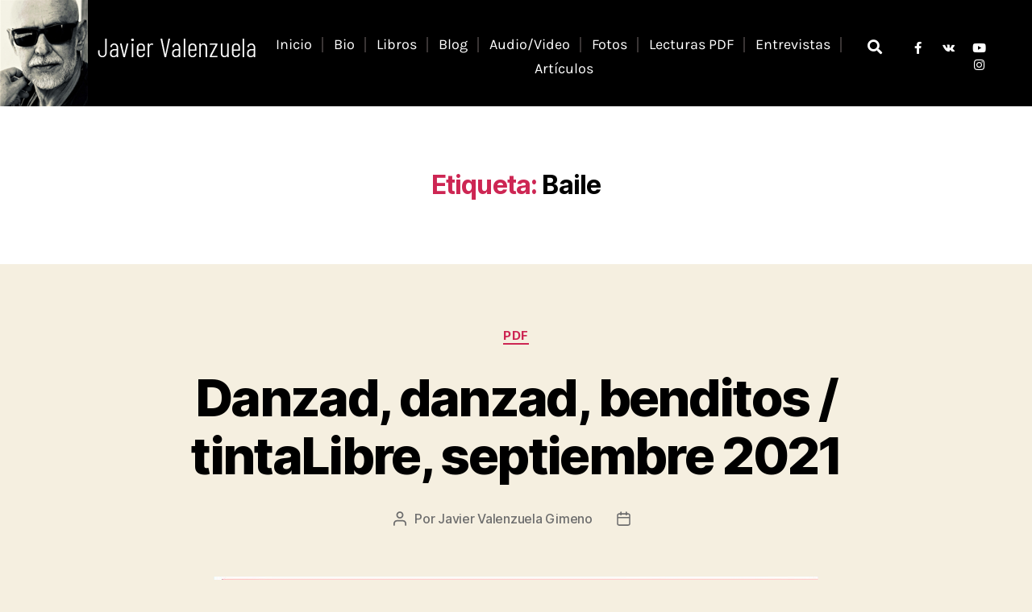

--- FILE ---
content_type: text/css
request_url: https://javiervalenzuela.es/wp-content/plugins/adapta-rgpd/assets/css/cookies-banner-modern-flex.css?ver=1.3.9
body_size: 489
content:
#cookies-eu-wrapper {    
  position:relative;
  z-index:999999;
  display:none;
}

#cookies-eu-banner {
    background-color: #000;
    color: #fff;
    padding: 6px;
    font-size: 1em;
    text-align: center;
    min-height: 60px;    
    position:fixed;
    bottom: 0;
    width:100%;
    display: flex;
    flex-direction: column;
}

@media (min-width: 600px) {
  #cookies-eu-banner {
    flex-direction: row;
  }
}

#cookies-eu-label {
  margin: auto;
}

#cookies-eu-banner-closed {
  background-color: #000;
  color: #fff;
  padding: 6px 12px 6px;
  font-size: 1.1em;
  text-align: center;  
  position:fixed;
  bottom: 80px;
  right: -32px;
  display:none;
  transform: rotate(270deg);
  z-index:999999;
}

#cookies-eu-banner-closed span{    
    cursor: pointer;
}

@media only screen and (max-width: 600px) {
  #cookies-eu-banner-closed{
    padding: 8px;
    min-height: 20px;
    right: 0px;
    transform: rotate(0deg);
  }
  
  #cookies-eu-banner-closed span {
    display: none;
  }

  #cookies-eu-banner-closed:after {
    content: "↩";
  }
}

#cookies-eu-buttons {
  margin: auto;
}

@media (min-width: 600px) {
  #cookies-eu-buttons {
    display: flex;
    align-items: center;
    justify-content: center;
    min-width: 33%;
  }
}

#cookies-eu-settings,
.cookies-eu-settings,
#cookies-eu-accept,
#cookies-eu-reject,
.cookies-eu-accept,
.cookies-eu-reject {
    text-decoration: none;
    background-color: #09BAA5; 
    color: #0080ff; 
    color: #fff;
    border: 1px solid #fff;
    cursor: pointer;
    padding: 20px;
    margin: 8px 6px;
    text-transform: uppercase;
    font-size: 1em;
    transition: background 0.07s, color 0.07s, border-color 0.07s;
    letter-spacing: 0.075em;
}

#cookies-eu-more {    
    color: #fff;
    padding-right: 20px;
    font-weight: bold;
}

#cookies-eu-reject,
.cookies-eu-reject,
#cookies-eu-accept,
.cookies-eu-accept {
    padding: 10px 20px;
}

#cookies-eu-more {    
}

#cookies-eu-more:hover,
#cookies-eu-more:focus{

}

#cookies-eu-reject:hover,
#cookies-eu-reject:focus,
.cookies-eu-reject:hover,
.cookies-eu-reject:focus,
#cookies-eu-accept:hover,
#cookies-eu-accept:focus,
.cookies-eu-accept:hover,
.cookies-eu-accept:focus {    
    border-color: #fff;
    background: #222;
    color: #fff;
}

#cookies-eu-settings, 
.cookies-eu-settings {
    background: none;
    font-weight: normal;
    color: #333;
    cursor: pointer;
    padding: 10px 10px;
    /* margin: 2px 0; */
    border: 1px solid #666;
}


#cookies-eu-settings:hover,
#cookies-eu-settings:focus,
.cookies-eu-settings:hover,
.cookies-eu-settings:focus {
    border-color: #fff;
    background: #222;
    color: #fff;
}


#cookies-eu-banner .cookies-eu-reject,
#cookies-eu-banner .cookies-eu-settings{
  color: white!important;
}


#cookies-eu-banner form{
  display: contents;
}


/* custom-cookies-option */

.custom-cookies-option{
  display:flex;
  justify-content: space-between;
  padding-bottom: 20px;
}

.custom-cookies-option h3{ 
  padding: 0;
  margin-top: auto;
  margin-bottom: auto;  
}

.custom-cookies-option input[type="radio"] {
  opacity: 0;
  position: fixed;
  width: 0;  
}

.custom-cookies-option label {
    display: inline-block;
    background-color: #ddd;
    padding: 10px 20px;
    font-size: 1em;
    text-transform: uppercase;
    letter-spacing: 0.075em;
    cursor: pointer;
    font-weight: bold;
}

.custom-cookies-option input[type="radio"]:checked+label {
    background-color: #09BAA5;
    color: white;    
}

/* footer */

.argpd-footer {
  background-color: #333;
  text-align: center;
  /*position: absolute;*/
  width: 100%;
  color: #6d6d6d;
}

.argpd-footer ul {
  margin: 0;
  padding: 10px 0;
}

.argpd-footer ul li {
  display: inline-block;
  list-style-type: none;
  margin-right: 20px;  
}

.argpd-footer ul li a {
  color: #999; 
}

.argpd-footer aside {
  padding: 10px 0 0;
}



--- FILE ---
content_type: text/css
request_url: https://javiervalenzuela.es/wp-content/uploads/elementor/css/post-644.css?ver=1769039341
body_size: 1318
content:
.elementor-644 .elementor-element.elementor-element-2f36850:not(.elementor-motion-effects-element-type-background), .elementor-644 .elementor-element.elementor-element-2f36850 > .elementor-motion-effects-container > .elementor-motion-effects-layer{background-color:#000000;background-image:url("https://javiervalenzuela.es/wp-content/uploads/2022/04/javier.jpeg");background-position:top left;background-repeat:no-repeat;background-size:contain;}.elementor-644 .elementor-element.elementor-element-2f36850 > .elementor-container{max-width:1346px;}.elementor-644 .elementor-element.elementor-element-2f36850{transition:background 0.3s, border 0.3s, border-radius 0.3s, box-shadow 0.3s;margin-top:0px;margin-bottom:0px;padding:40px 58px 32px 69px;}.elementor-644 .elementor-element.elementor-element-2f36850 > .elementor-background-overlay{transition:background 0.3s, border-radius 0.3s, opacity 0.3s;}.elementor-644 .elementor-element.elementor-element-6735fe7d > .elementor-widget-wrap > .elementor-widget:not(.elementor-widget__width-auto):not(.elementor-widget__width-initial):not(:last-child):not(.elementor-absolute){margin-block-end:0px;}.elementor-644 .elementor-element.elementor-element-6735fe7d > .elementor-element-populated{margin:0px 0px 0px 0px;--e-column-margin-right:0px;--e-column-margin-left:0px;padding:0px 0px 0px 0px;}.elementor-644 .elementor-element.elementor-element-540da21{text-align:end;}.elementor-644 .elementor-element.elementor-element-33a284e5 > .elementor-widget-wrap > .elementor-widget:not(.elementor-widget__width-auto):not(.elementor-widget__width-initial):not(:last-child):not(.elementor-absolute){margin-block-end:0px;}.elementor-644 .elementor-element.elementor-element-33a284e5 > .elementor-element-populated{margin:0px 0px 0px 0px;--e-column-margin-right:0px;--e-column-margin-left:0px;padding:0px 3px 0px 0px;}.elementor-644 .elementor-element.elementor-element-9376e7c > .elementor-widget-container{margin:0px 0px 0px 0px;padding:0px 0px 0px 0px;}.elementor-644 .elementor-element.elementor-element-9376e7c{z-index:2;--e-nav-menu-divider-content:"";--e-nav-menu-divider-style:solid;--e-nav-menu-divider-height:19px;--e-nav-menu-divider-color:#3A3535;--e-nav-menu-horizontal-menu-item-margin:calc( 25px / 2 );--nav-menu-icon-size:25px;}.elementor-644 .elementor-element.elementor-element-9376e7c .elementor-menu-toggle{margin-left:auto;background-color:rgba(2, 1, 1, 0);border-width:0px;border-radius:0px;}.elementor-644 .elementor-element.elementor-element-9376e7c .elementor-nav-menu .elementor-item{font-family:"Karla", Sans-serif;font-size:1em;font-weight:400;text-transform:capitalize;font-style:normal;text-decoration:none;line-height:1em;letter-spacing:0px;}.elementor-644 .elementor-element.elementor-element-9376e7c .elementor-nav-menu--main .elementor-item{color:#FFFFFF;fill:#FFFFFF;padding-left:0px;padding-right:0px;padding-top:6px;padding-bottom:6px;}.elementor-644 .elementor-element.elementor-element-9376e7c .elementor-nav-menu--main .elementor-item:hover,
					.elementor-644 .elementor-element.elementor-element-9376e7c .elementor-nav-menu--main .elementor-item.elementor-item-active,
					.elementor-644 .elementor-element.elementor-element-9376e7c .elementor-nav-menu--main .elementor-item.highlighted,
					.elementor-644 .elementor-element.elementor-element-9376e7c .elementor-nav-menu--main .elementor-item:focus{color:#AE9678;fill:#AE9678;}.elementor-644 .elementor-element.elementor-element-9376e7c .elementor-nav-menu--main:not(.e--pointer-framed) .elementor-item:before,
					.elementor-644 .elementor-element.elementor-element-9376e7c .elementor-nav-menu--main:not(.e--pointer-framed) .elementor-item:after{background-color:#AE9678;}.elementor-644 .elementor-element.elementor-element-9376e7c .e--pointer-framed .elementor-item:before,
					.elementor-644 .elementor-element.elementor-element-9376e7c .e--pointer-framed .elementor-item:after{border-color:#AE9678;}.elementor-644 .elementor-element.elementor-element-9376e7c .elementor-nav-menu--main .elementor-item.elementor-item-active{color:#FFFFFF;}.elementor-644 .elementor-element.elementor-element-9376e7c .e--pointer-framed .elementor-item:before{border-width:2px;}.elementor-644 .elementor-element.elementor-element-9376e7c .e--pointer-framed.e--animation-draw .elementor-item:before{border-width:0 0 2px 2px;}.elementor-644 .elementor-element.elementor-element-9376e7c .e--pointer-framed.e--animation-draw .elementor-item:after{border-width:2px 2px 0 0;}.elementor-644 .elementor-element.elementor-element-9376e7c .e--pointer-framed.e--animation-corners .elementor-item:before{border-width:2px 0 0 2px;}.elementor-644 .elementor-element.elementor-element-9376e7c .e--pointer-framed.e--animation-corners .elementor-item:after{border-width:0 2px 2px 0;}.elementor-644 .elementor-element.elementor-element-9376e7c .e--pointer-underline .elementor-item:after,
					 .elementor-644 .elementor-element.elementor-element-9376e7c .e--pointer-overline .elementor-item:before,
					 .elementor-644 .elementor-element.elementor-element-9376e7c .e--pointer-double-line .elementor-item:before,
					 .elementor-644 .elementor-element.elementor-element-9376e7c .e--pointer-double-line .elementor-item:after{height:2px;}.elementor-644 .elementor-element.elementor-element-9376e7c .elementor-nav-menu--main:not(.elementor-nav-menu--layout-horizontal) .elementor-nav-menu > li:not(:last-child){margin-bottom:25px;}.elementor-644 .elementor-element.elementor-element-9376e7c .elementor-nav-menu--dropdown a, .elementor-644 .elementor-element.elementor-element-9376e7c .elementor-menu-toggle{color:#FFFFFF;}.elementor-644 .elementor-element.elementor-element-9376e7c .elementor-nav-menu--dropdown{background-color:#AE9678;border-radius:0px 0px 0px 0px;}.elementor-644 .elementor-element.elementor-element-9376e7c .elementor-nav-menu--dropdown a:hover,
					.elementor-644 .elementor-element.elementor-element-9376e7c .elementor-nav-menu--dropdown a.elementor-item-active,
					.elementor-644 .elementor-element.elementor-element-9376e7c .elementor-nav-menu--dropdown a.highlighted,
					.elementor-644 .elementor-element.elementor-element-9376e7c .elementor-menu-toggle:hover{color:#000000;}.elementor-644 .elementor-element.elementor-element-9376e7c .elementor-nav-menu--dropdown a:hover,
					.elementor-644 .elementor-element.elementor-element-9376e7c .elementor-nav-menu--dropdown a.elementor-item-active,
					.elementor-644 .elementor-element.elementor-element-9376e7c .elementor-nav-menu--dropdown a.highlighted{background-color:#AE9678;}.elementor-644 .elementor-element.elementor-element-9376e7c .elementor-nav-menu--dropdown a.elementor-item-active{color:#AE9678;}.elementor-644 .elementor-element.elementor-element-9376e7c .elementor-nav-menu--dropdown .elementor-item, .elementor-644 .elementor-element.elementor-element-9376e7c .elementor-nav-menu--dropdown  .elementor-sub-item{font-family:"Karla", Sans-serif;font-size:1.3em;font-weight:700;text-transform:capitalize;font-style:normal;text-decoration:none;letter-spacing:0px;}.elementor-644 .elementor-element.elementor-element-9376e7c .elementor-nav-menu--dropdown li:first-child a{border-top-left-radius:0px;border-top-right-radius:0px;}.elementor-644 .elementor-element.elementor-element-9376e7c .elementor-nav-menu--dropdown li:last-child a{border-bottom-right-radius:0px;border-bottom-left-radius:0px;}.elementor-644 .elementor-element.elementor-element-9376e7c .elementor-nav-menu--dropdown a{padding-left:25px;padding-right:25px;padding-top:20px;padding-bottom:20px;}.elementor-644 .elementor-element.elementor-element-9376e7c .elementor-nav-menu--dropdown li:not(:last-child){border-style:solid;border-bottom-width:0px;}.elementor-644 .elementor-element.elementor-element-9376e7c .elementor-nav-menu--main > .elementor-nav-menu > li > .elementor-nav-menu--dropdown, .elementor-644 .elementor-element.elementor-element-9376e7c .elementor-nav-menu__container.elementor-nav-menu--dropdown{margin-top:2px !important;}.elementor-644 .elementor-element.elementor-element-9376e7c div.elementor-menu-toggle{color:#FFFFFF;}.elementor-644 .elementor-element.elementor-element-9376e7c div.elementor-menu-toggle svg{fill:#FFFFFF;}.elementor-644 .elementor-element.elementor-element-9376e7c div.elementor-menu-toggle:hover{color:#AE9678;}.elementor-644 .elementor-element.elementor-element-9376e7c div.elementor-menu-toggle:hover svg{fill:#AE9678;}.elementor-644 .elementor-element.elementor-element-9376e7c .elementor-menu-toggle:hover{background-color:rgba(2, 1, 1, 0);}.elementor-644 .elementor-element.elementor-element-dd83dac.elementor-column > .elementor-widget-wrap{justify-content:flex-end;}.elementor-644 .elementor-element.elementor-element-dd83dac > .elementor-widget-wrap > .elementor-widget:not(.elementor-widget__width-auto):not(.elementor-widget__width-initial):not(:last-child):not(.elementor-absolute){margin-block-end:0px;}.elementor-644 .elementor-element.elementor-element-dd83dac > .elementor-element-populated{margin:-7px 0px 0px 0px;--e-column-margin-right:0px;--e-column-margin-left:0px;padding:10px 0px 0px 0px;}.elementor-644 .elementor-element.elementor-element-c429b01 > .elementor-widget-container{margin:-2px 0px 0px 0px;padding:0px 0px 0px 0px;}.elementor-644 .elementor-element.elementor-element-c429b01 .elementor-search-form{text-align:center;}.elementor-644 .elementor-element.elementor-element-c429b01 .elementor-search-form__toggle{--e-search-form-toggle-size:33px;--e-search-form-toggle-color:#FFFFFF;}.elementor-644 .elementor-element.elementor-element-c429b01:not(.elementor-search-form--skin-full_screen) .elementor-search-form__container{border-radius:3px;}.elementor-644 .elementor-element.elementor-element-c429b01.elementor-search-form--skin-full_screen input[type="search"].elementor-search-form__input{border-radius:3px;}.elementor-644 .elementor-element.elementor-element-1105648.elementor-column > .elementor-widget-wrap{justify-content:flex-end;}.elementor-644 .elementor-element.elementor-element-1105648 > .elementor-widget-wrap > .elementor-widget:not(.elementor-widget__width-auto):not(.elementor-widget__width-initial):not(:last-child):not(.elementor-absolute){margin-block-end:0px;}.elementor-644 .elementor-element.elementor-element-1105648 > .elementor-element-populated{margin:0px 0px 0px 0px;--e-column-margin-right:0px;--e-column-margin-left:0px;padding:10px 0px 0px 0px;}.elementor-644 .elementor-element.elementor-element-412cc370 .elementor-repeater-item-90683fa.elementor-social-icon{background-color:rgba(2, 1, 1, 0);}.elementor-644 .elementor-element.elementor-element-412cc370 .elementor-repeater-item-90683fa.elementor-social-icon i{color:#FFFFFF;}.elementor-644 .elementor-element.elementor-element-412cc370 .elementor-repeater-item-90683fa.elementor-social-icon svg{fill:#FFFFFF;}.elementor-644 .elementor-element.elementor-element-412cc370 .elementor-repeater-item-077e1f9.elementor-social-icon{background-color:rgba(2, 1, 1, 0);}.elementor-644 .elementor-element.elementor-element-412cc370 .elementor-repeater-item-077e1f9.elementor-social-icon i{color:#FFFFFF;}.elementor-644 .elementor-element.elementor-element-412cc370 .elementor-repeater-item-077e1f9.elementor-social-icon svg{fill:#FFFFFF;}.elementor-644 .elementor-element.elementor-element-412cc370 .elementor-repeater-item-18e147b.elementor-social-icon{background-color:rgba(2, 1, 1, 0);}.elementor-644 .elementor-element.elementor-element-412cc370 .elementor-repeater-item-18e147b.elementor-social-icon i{color:#FFFFFF;}.elementor-644 .elementor-element.elementor-element-412cc370 .elementor-repeater-item-18e147b.elementor-social-icon svg{fill:#FFFFFF;}.elementor-644 .elementor-element.elementor-element-412cc370{--grid-template-columns:repeat(0, auto);--icon-size:15px;--grid-column-gap:18px;--grid-row-gap:0px;}.elementor-644 .elementor-element.elementor-element-412cc370 .elementor-widget-container{text-align:right;}.elementor-644 .elementor-element.elementor-element-412cc370 > .elementor-widget-container{margin:0px 0px 0px 0px;padding:0px 0px 0px 0px;}.elementor-644 .elementor-element.elementor-element-412cc370 .elementor-social-icon{background-color:rgba(2, 1, 1, 0);--icon-padding:0em;}.elementor-644 .elementor-element.elementor-element-412cc370 .elementor-social-icon i{color:#FFFFFF;}.elementor-644 .elementor-element.elementor-element-412cc370 .elementor-social-icon svg{fill:#FFFFFF;}.elementor-644 .elementor-element.elementor-element-412cc370 .elementor-icon{border-radius:0px 0px 0px 0px;}.elementor-644 .elementor-element.elementor-element-412cc370 .elementor-social-icon:hover{background-color:rgba(2, 1, 1, 0);}.elementor-644 .elementor-element.elementor-element-412cc370 .elementor-social-icon:hover i{color:#AE9678;}.elementor-644 .elementor-element.elementor-element-412cc370 .elementor-social-icon:hover svg{fill:#AE9678;}@media(max-width:1024px){.elementor-644 .elementor-element.elementor-element-2f36850{margin-top:0px;margin-bottom:0px;padding:20px 30px 20px 30px;}.elementor-644 .elementor-element.elementor-element-6735fe7d > .elementor-widget-wrap > .elementor-widget:not(.elementor-widget__width-auto):not(.elementor-widget__width-initial):not(:last-child):not(.elementor-absolute){margin-block-end:0px;}.elementor-644 .elementor-element.elementor-element-33a284e5 > .elementor-widget-wrap > .elementor-widget:not(.elementor-widget__width-auto):not(.elementor-widget__width-initial):not(:last-child):not(.elementor-absolute){margin-block-end:0px;}.elementor-644 .elementor-element.elementor-element-33a284e5 > .elementor-element-populated{margin:0px 0px 0px 0px;--e-column-margin-right:0px;--e-column-margin-left:0px;padding:0px 0px 0px 0px;}.elementor-644 .elementor-element.elementor-element-9376e7c > .elementor-widget-container{margin:0px 0px 0px 0px;padding:0px 0px 0px 0px;}.elementor-644 .elementor-element.elementor-element-9376e7c .elementor-nav-menu--dropdown a{padding-left:20px;padding-right:20px;padding-top:20px;padding-bottom:20px;}.elementor-644 .elementor-element.elementor-element-9376e7c .elementor-nav-menu--main > .elementor-nav-menu > li > .elementor-nav-menu--dropdown, .elementor-644 .elementor-element.elementor-element-9376e7c .elementor-nav-menu__container.elementor-nav-menu--dropdown{margin-top:15px !important;}.elementor-644 .elementor-element.elementor-element-dd83dac > .elementor-widget-wrap > .elementor-widget:not(.elementor-widget__width-auto):not(.elementor-widget__width-initial):not(:last-child):not(.elementor-absolute){margin-block-end:0px;}.elementor-644 .elementor-element.elementor-element-dd83dac > .elementor-element-populated{margin:0px 0px 0px 0px;--e-column-margin-right:0px;--e-column-margin-left:0px;padding:9px 0px 0px 0px;}.elementor-644 .elementor-element.elementor-element-1105648 > .elementor-widget-wrap > .elementor-widget:not(.elementor-widget__width-auto):not(.elementor-widget__width-initial):not(:last-child):not(.elementor-absolute){margin-block-end:0px;}.elementor-644 .elementor-element.elementor-element-1105648 > .elementor-element-populated{margin:0px 0px 0px 0px;--e-column-margin-right:0px;--e-column-margin-left:0px;padding:9px 0px 0px 0px;}}@media(max-width:767px){.elementor-644 .elementor-element.elementor-element-2f36850{margin-top:0px;margin-bottom:0px;padding:20px 20px 20px 20px;}.elementor-644 .elementor-element.elementor-element-6735fe7d{width:50%;}.elementor-644 .elementor-element.elementor-element-6735fe7d > .elementor-widget-wrap > .elementor-widget:not(.elementor-widget__width-auto):not(.elementor-widget__width-initial):not(:last-child):not(.elementor-absolute){margin-block-end:0px;}.elementor-644 .elementor-element.elementor-element-33a284e5{width:50%;}.elementor-644 .elementor-element.elementor-element-33a284e5 > .elementor-widget-wrap > .elementor-widget:not(.elementor-widget__width-auto):not(.elementor-widget__width-initial):not(:last-child):not(.elementor-absolute){margin-block-end:0px;}.elementor-644 .elementor-element.elementor-element-33a284e5 > .elementor-element-populated{margin:0px 0px 0px 0px;--e-column-margin-right:0px;--e-column-margin-left:0px;padding:0px 0px 0px 0px;}.elementor-644 .elementor-element.elementor-element-9376e7c > .elementor-widget-container{margin:-5px 0px 0px 0px;padding:0px 0px 0px 0px;}.elementor-644 .elementor-element.elementor-element-9376e7c .elementor-nav-menu--main > .elementor-nav-menu > li > .elementor-nav-menu--dropdown, .elementor-644 .elementor-element.elementor-element-9376e7c .elementor-nav-menu__container.elementor-nav-menu--dropdown{margin-top:30px !important;}.elementor-644 .elementor-element.elementor-element-dd83dac > .elementor-element-populated{margin:0px 0px 0px 0px;--e-column-margin-right:0px;--e-column-margin-left:0px;padding:5px 0px 0px 0px;}.elementor-644 .elementor-element.elementor-element-1105648 > .elementor-element-populated{margin:0px 0px 0px 0px;--e-column-margin-right:0px;--e-column-margin-left:0px;padding:5px 0px 0px 0px;}.elementor-644 .elementor-element.elementor-element-412cc370 .elementor-widget-container{text-align:left;}.elementor-644 .elementor-element.elementor-element-412cc370 > .elementor-widget-container{margin:0px 0px 0px 0px;padding:0px 0px 0px 0px;}}@media(min-width:768px){.elementor-644 .elementor-element.elementor-element-6735fe7d{width:22.697%;}.elementor-644 .elementor-element.elementor-element-33a284e5{width:63.113%;}.elementor-644 .elementor-element.elementor-element-dd83dac{width:4.55%;}.elementor-644 .elementor-element.elementor-element-1105648{width:9.621%;}}@media(max-width:1024px) and (min-width:768px){.elementor-644 .elementor-element.elementor-element-6735fe7d{width:30%;}.elementor-644 .elementor-element.elementor-element-33a284e5{width:40%;}.elementor-644 .elementor-element.elementor-element-dd83dac{width:30%;}.elementor-644 .elementor-element.elementor-element-1105648{width:30%;}}